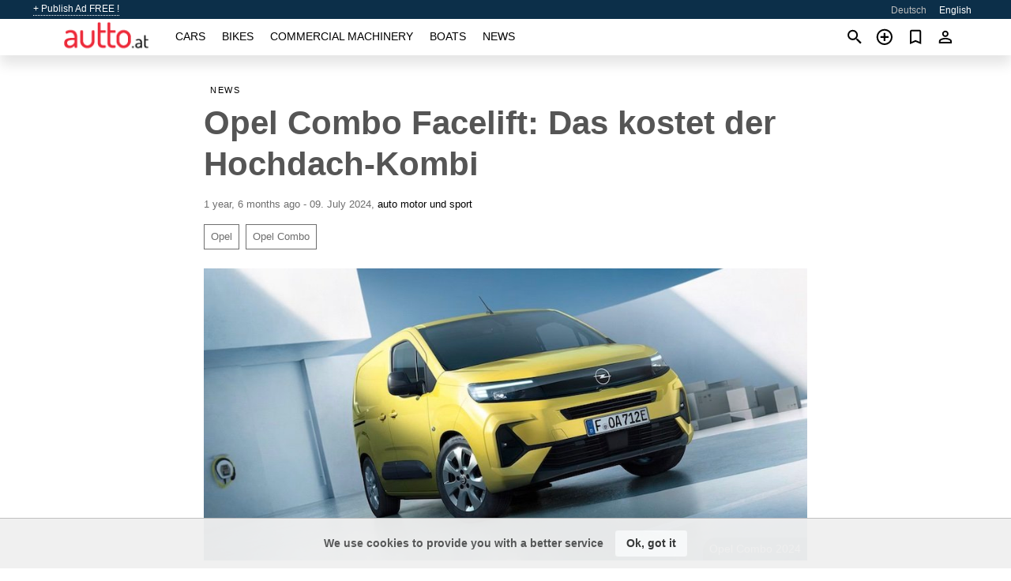

--- FILE ---
content_type: text/html; charset=utf-8
request_url: https://autto.at/en/news/das-kostet-der-hochdach-kombi-20240709.html
body_size: 8628
content:
<!DOCTYPE html><html lang="en" xml:lang="en" dir="ltr"><head><link rel="preconnect" href="https://cdn.autto.at" crossorigin /><title>Opel Combo Facelift: Das kostet der Hochdach-Kombi (localized)</title><meta charset="utf-8"><meta http-equiv="X-UA-Compatible" content="IE=edge"><meta name="description" content="Der Stellantis-Konzern renoviert umfassend sein Transporter-Portfolio. Folgerichtig frischt Opel auch den Combo mit Verbrenner- und Elektroantrieb auf. Nun stehen die Preise fest." /><meta name="robots" content="index, follow"><meta name="viewport" content="width=device-width, initial-scale=1.0, minimum-scale=1.0, maximum-scale=5.0"><link rel="icon" href="/gui/favicon.png" type="image/png"><link rel="shortcut icon" href="/gui/favicon.png" type="image/png"><link rel="canonical" href="https://autto.at/en/news/das-kostet-der-hochdach-kombi-20240709.html" /><link rel="manifest" href="/en/manifest.json"><link rel="alternate" hreflang="x-default" href="https://autto.at/en/news/das-kostet-der-hochdach-kombi-20240709.html" /><link rel="alternate" hreflang="de" href="https://autto.at/news/das-kostet-der-hochdach-kombi-20240709.html" /><link rel="alternate" hreflang="en" href="https://autto.at/en/news/das-kostet-der-hochdach-kombi-20240709.html" /><script async src="https://www.googletagmanager.com/gtag/js?id=G-7VHY8223BZ"></script><script type="text/javascript" src="/gui/pack/boot.bundle.js?933e02"></script><meta property="og:site_name" content="autto.at" /><meta property="og:type" content="article" /><meta property="og:title" content="Opel Combo Facelift: Das kostet der Hochdach-Kombi" /><meta property="og:description" content="Der Stellantis-Konzern renoviert umfassend sein Transporter-Portfolio. Folgerichtig frischt Opel auch den Combo mit Verbrenner- und Ele…" /><meta property="og:image" content="https://cdn.autto.at/data/b1/ac/opel-combo-2024.jpg" /><meta property="og:image:width" content="900" /><meta property="og:image:height" content="437" /><meta property="og:url" content="https://autto.at/en/news/das-kostet-der-hochdach-kombi-20240709.html" /><meta property="fb:app_id" content="323987421401075" /></head><body class=""><div class="nav-header"><a href="/en/sell/">+ Publish Ad FREE !</a><ul><li><a href="/news/das-kostet-der-hochdach-kombi-20240709.html" >Deutsch</a></li><li class="selected">English</li></ul></div><nav class="navbar sticked"><div class="container"><div class="navbar-brand"><a class="navbar-item brand-text" href="/en/"><img src="/gui/images/logo.png" alt="autto.at - car sale Austria" src="/gui/img/logo.png"></a><div class="navbar-burger burger" data-target="navMenu"><span></span><span></span><span></span></div></div><div id="navMenu" class="navbar-menu"><div class="navbar-start"><div class="navbar-item"><a href="/en/auto/" class="auto ">Cars</a></div><div class="navbar-item"><a href="/en/bike/" class="bike ">Bikes</a></div><div class="navbar-item"><a href="/en/util/" class="util ">Commercial machinery</a></div><div class="navbar-item"><a href="/en/boat/" class="boat ">Boats</a></div><div class="navbar-item"><a href="/en/news/" class="mdl-navigation__link news active">News</a></div></div></div><div class="navbar-icons"><span onclick="searchFormOpen();"><i class="icon search"></i></span><span onclick="location.href='/en/sell/';"><i class="icon add TT"><span class="TTT-bottom">Sell Your Car</span></i></a></span><a href="/en/my/bookmarks/" aria-label="Сheck your bookmarked ads"><i class="icon txt bookmark" id="bkmks-form-cntr"></i><form action="/en/my/bookmarks/" id="bookmarks-form" style="display: none;" method="POST"><input type="hidden" name="bkmk" value="" /><input type="hidden" name="csrfmiddlewaretoken" value="7yB8Fh09vfZXh9Z4tItqjd0gDtyXbhFcXZj9pTDcmcEQ4xSoPk3u4dWKbhE3n2We"></form></a><span class="ctxt-menu-prnt"><i class="icon person  ctxt-init" tabindex="-1"></i><nav class="ctxt-menu rb"><ul><li class="cntr txt separated">Welcome, Guest</li><li><a href="/en/accounts/#login" rel="nofollow"><i class="icon lock"></i> Log in</a></li><li><a href="/en/accounts/#signup" rel="nofollow"><i class="icon person-add"></i> Sign up</a></li></ul></nav></span></div></div></nav><div class="container container--main"><div class="columns is-multiline"><div class="column is-full"><div class="columns"><div class="column is-8 is-offset-2"><div class="news-list-header"><nav class="breadcrumb" aria-label="breadcrumbs"><ul><li><a href="/en/news/">News</a></li></ul></nav></div><div class="news-item"><h1>Opel Combo Facelift: Das kostet der Hochdach-Kombi</h1><div class="news-item--date"><span>1 year, 6 months ago - 09. July 2024</span><span>, </span><a href="https://www.auto-motor-und-sport.de" rel="nofollow" target="_blank">auto motor und sport</a></div><div class="news-item--tags"><a href="/en/news/tagged/Opel/">Opel</a><a href="/en/news/tagged/Opel%20Combo/">Opel Combo</a></div><div class="news-breaker"></div><figure class="phfrm with-caption" style="padding-top:48.5556%"><img src="https://cdn.autto.at/data/b1/ac/opel-combo-2024.jpg" alt="Opel Combo 2024" ><figcaption>Opel Combo 2024</figcaption></figure></div><div class="news-item--short">Der Stellantis-Konzern renoviert umfassend sein Transporter-Portfolio. Folgerichtig frischt Opel auch den Combo mit Verbrenner- und Elektroantrieb auf. Nun stehen die Preise fest.</div><div class="news-item--text"><p>2024 wird das Van-Jahr im Stellantis-Konzern. Alle beteiligten Marken bekommen in drei Baureihen Updates und neue Elektroantriebe (siehe Video). Wie sich die Renovierungsarbeiten bei den kleinsten Vertretern der Nutzfahrzeug-Baureihen des Konzerns auswirkt, zeigt Opel jetzt exemplarisch beim Combo, der optisch und technisch rundum aufgefrischt wird.</p><p><strong>Design-Änderungen</strong><br />Erkennbar ist das Facelift auf den ersten Blick an der neuen Frontgestaltung, die dem Kleintransporter das aktuelle Markengesicht beschert. Der große, weit nach unten gezogene Kühlergrill des Auslaufmodells weicht dabei einem flächigen und horizontal ausgerichteten Element, das zentral den Opel-Blitz aufnimmt und an das sich seitlich die nun ebenfalls waagerechten Scheinwerfer anschließen. Die Lufteinlässe wandern ein Stockwerk nach unten in die Frontschürze, die der Frischluft nun auf zwei Ebenen und auch seitlich Einlass gewährt. Darüber hinaus bleibt die Optik des Combo unangetastet.</p><p>Wie gehabt ist der Opel Combo als Transporter in zwei Fahrzeuglängen mit zwei oder drei Vordersitzen sowie als fünfsitzige Doppelkabine erhältlich. Unabhängig von der Antriebsart beträgt das Ladevolumen maximal 4,4 Kubikmeter, die Zuladung bis zu 780 Kilogramm und die Anhängelast im Höchstfall 750 Kilogramm. Auch die Pkw-Variante ist in zwei Längen zu haben. Die Kurze bietet Platz für fünf Personen, in der Variante mit 4,76 Meter Länge (Combo XL) finden optional in drei Reihen bis zu sieben Insassen Platz. Auf Wunsch lässt sich der Combo mit drei Einzelsitzen in der zweiten Reihe ausrüsten.<br /><br /><strong>Erstmals mit Intelli-Lux-Scheinwerfern</strong><br />Eine Segmentneuheit ist Opel zufolge der Einsatz des adaptiven LED-Matrix-Lichts namens "<em>Intelli-Lux</em>". Insgesamt 14 LED-Elemente – sieben auf jeder Seite – sollen die Straße bei Dunkelheit optimal und blendfrei ausleuchten. Außerdem verfügt das System über eine Fernlicht-Automatik, die diese automatisch aktiviert, sobald der Combo den städtischen Bereich verlässt. Daraufhin passen die Intelli-Lux-Scheinwerfer die Länge und Verteilung des Lichtkegels kontinuierlich der Umgebung sowie den Verkehrsverhältnissen an und schalten einzelne LED-Segmente aus, sobald andere Fahrzeuge in der Umgebung erkannt werden und damit diese vom Lichtkegel ausgeschnitten werden können.</p><p><strong>Bekannte Verbrenner-Varianten</strong><br />Bei den Verbrenner-Versionen bleibt antriebsseitig alles beim Alten. Einzige Benziner-Option bleibt der 1.2 Turbo mit 110 PS und maximal 205 Newtonmeter starkem Dreizylinder und manuellem Sechsgang-Getriebe. Zwei Leistungsstufen bietet Opel beim vierzylindrigen 1,5-Liter-Turbodiesel. Dieser liefert entweder 102 PS und höchstens 250 Newtonmeter oder 130 PS sowie bis zu 300 Newtonmeter, wobei nur die stärkere Version auch in Kombination mit einem Acht-Stufen-Automatikgetriebe erhältlich ist.</p><p><strong>E-Version mit neuem Antrieb</strong><br />Die Elektro-Version Opel Combo Electric erhält einen neuen E-Motor, der zwar weiterhin 100 kW (136 PS) leistet und beim maximalen Drehmoment nur einen Sprung um zehn auf nun 270 Newtonmeter macht. Dafür soll die Maschine effizienter mit der Energie umgehen als ihre Vorgängerin. Besonders natürlich im Eco-Fahrmodus, der als Alternative zu den beiden anderen Abstimmungen Normal und Power verfügbar ist. Die Rekuperation lässt sich dreistufig über Lenkradwippen in ihrer Intensität einstellen.</p><p>Während die Höchstgeschwindigkeit (nur) in der Nutzfahrzeugversion von 135 auf 130 km/h sinkt, steigt die Reichweite von bisher höchstens 280 auf bis zu 345 Kilometer – und das bei identischer Batterie-Kapazität von 50 Kilowattstunden. Beim Energiesparen hilft die neue Wärmepumpe. Schnellladungen an der Gleichstrom-Säule verträgt der neue Opel Combo mit bis zu 100 kW, wodurch sich der Akku in 30 Minuten auf bis zu 80 Prozent wieder aufladen lässt. Stromtanken an Wechselstrom-Ladepunkten ist mit 7,4 (Serie) oder elf kW (Option) möglich.<br /><br /><strong>Modernisierter Innenraum</strong><br />Innen wird der <a title="Gebraucht Opel kaufen in Wien, Austria" href="/auto/opel_in_wien/">Opel</a> Combo ebenfalls moderner. Hinter dem neuen Multifunktionslenkrad mit der markanten Querspange sitzt ein zehn Zoll großes und nun stärker im Breitformat ausgerichtetes Fahrer-Informations-Display. Der zentrale Touchscreen weist dieselbe Größe auf und ist stark zum Fahrerplatz geneigt. Als Hirn hinter allen Digitalfunktionen fungiert die Snapdragon-Cockpit-Plattform des Spezialisten Qualcomm Technologies. Smartphones lassen sich mit Apple Carplay und Android Auto kabellos mit dem Combo verbinden und in der aufpreispflichtigen Smartphone-Station unterbringen. Ist das Telefon über die entsprechende App mit dem Auto in Interaktion, lassen sich darüber nicht nur die Funktionen des Infotainment-Systems, sondern auch jene der Lenkradtasten steuern.</p><p><strong>Umfangreicher bestücktes Assistenzpaket</strong><br />Opel bietet für den neuen Combo bis zu 18 elektronische Fahrassistenten an. Allerdings sind nicht alle Einzeltechnologien des unter anderem mit adaptivem Geschwindigkeitsregler, Spurhalteassistent, Frontkollisionswarner mit Notbremsfunktion und Müdigkeitswarner gefüllten Pakets serienmäßig an Bord. Neu im Angebot ist die dynamische Rundumsicht. Zwei Kameras – eine über den hinteren Türen, die andere unter dem Beifahrer-Außenspiegel – zeigen ihre Bilder in einem digitalen Rückspiegel an. Während darin bei normaler Fahrt der Bereich hinter dem Combo gezeigt wird, löst er bei aktiviertem Blinker den seitlichen toten Winkel auf.</p><p><strong>Preise und Marktstart</strong><br />Im Vergleich zum Vor-Facelift-Combo wird der Kleintransporter deutlich teurer als bisher. Die Basisversion mit Benzinmotor startet bei einem Bruttopreis von 24.752 Euro (zuvor 21.800). Der günstigste Diesel (102 PS) kostet mindestens 26.537 Euro brutto, während der 130 PS starke Selbstzünder bei 27.727 Euro brutto startet. Wer die Automatik-Version möchte, zahlt mindestens 29.512 Euro brutto. Mit Abstand am teuersten ist der elektrische <a title="Gebrauchter Opel zum Verkauf in Austria" href="/auto/opel/">Opel</a> Combo, der inklusive Mehrwertsteuer mindestens 37.188 Euro kostet.</p><p>Seit Juli 2024 steht auch der Preis für die Pkw-Variante des Combo fest. Ja, der Preis, denn die Pkw-Variante gibt es ausschließlich mit Elektroantrieb und die kostet ab 38.600 Euro. Für die Version mit langem Radstand werden 1.000 Euro Aufpreis verlangt.</p><p><strong>Fazit</strong><br />Im Rahmen des Modellfeuerwerks bei den Stellantis-Nutzfahrzeugen frischt <a title="Gebrauchter Opel zum Verkauf in Austria" href="/auto/opel/">Opel</a> den Combo auf. Der Kleintransporter erhält ein anderes Gesicht, einen modernisierten Innenraum mit reichlich Digital-Upgrades und neue Assistenzsysteme. Obendrein verpasst die Marke der Elektro-Version einen effizienteren Antrieb, sodass deren Reichweite spürbar steigt.</p></div></div></div></div><div class="column is-full"><div class="column is-full is-header"><p>Related News</p></div><div class="columns is-multiline"><div class="column is-one-third"><bdi><a href="/en/news/ausstieg-vom-verbrenner-ausstieg-20240404.html" class="news-cell  lazy" data-bg="https://cdn.autto.at/data/eb/4d/Citroen_Berlingo.webp" style="background-image: linear-gradient(rgba(26, 26, 26, 0) 0%, rgba(26, 26, 26, 0.4) 50%)"><span class="head ">Ausstieg vom Verbrenner-Ausstieg</span><span class="date">04. April 2024</span></a></bdi></div><div class="column is-one-third"><bdi><a href="/en/news/opel-combo-peugeot-rifter-jetzt-mit-e-antrieb-20211026.html" class="news-cell  lazy" data-bg="https://cdn.autto.at/data/e6/5a/Opel_Combo_Peugeot_Rifter.webp" style="background-image: linear-gradient(rgba(26, 26, 26, 0) 0%, rgba(26, 26, 26, 0.4) 50%)"><span class="head ">Opel Combo &amp; Peugeot Rifter jetzt mit E-Antrieb</span><span class="date">26. October 2021</span></a></bdi></div><div class="column is-one-third"><bdi><a href="/en/news/kommt-dieses-china-auto-als-opel-auf-die-strasse-20251028.html" class="news-cell  lazy" data-bg="https://cdn.autto.at/data/4c/13/Leapmotor_B10_1.webp" style="background-image: linear-gradient(rgba(26, 26, 26, 0) 0%, rgba(26, 26, 26, 0.4) 50%)"><span class="head ">Kommt dieses China-Auto als Opel auf die Straße?</span><span class="date">28. October 2025</span></a></bdi></div><div class="column is-three-fifths"><bdi><a href="/en/news/alle-infos-zum-opel-gt-x-experimental-20180802.html" class="news-cell  lazy" data-bg="https://cdn.autto.at/data/bb/51/opel-gt-x-concept-teaser.webp" style="background-image: linear-gradient(rgba(26, 26, 26, 0) 0%, rgba(26, 26, 26, 0.4) 50%)"><span class="head ">Alle Infos zum Opel GT X Experimental</span><span class="date">02. August 2018</span></a></bdi></div><div class="column is-two-fifths"><bdi><a href="/en/news/alle-infos-zum-opel-zafira-life-20190109.html" class="news-cell  lazy" data-bg="https://cdn.autto.at/data/ca/7a/Opel-Zafira-Life-2019.webp" style="background-image: linear-gradient(rgba(26, 26, 26, 0) 0%, rgba(26, 26, 26, 0.4) 50%)"><span class="head ">Alle Infos zum Opel Zafira Life</span><span class="date">09. January 2019</span></a></bdi></div></div></div></div></div><a style="margin-top:0.5rem;border-top:12px solid #0057B7;text-align:center;border-bottom:12px solid #FFDD00;line-height:0px;text-transform:uppercase;color:#eee;font-weight:900;text-shadow:-1px -1px 0 rgb(0 0 0 / 50%),1px -1px 0 rgb(0 0 0 / 50%),-1px 1px 0 rgb(0 0 0 / 50%),1px 1px 0 rgb(0 0 0 / 50%);" href="https://war.ukraine.ua/support-ukraine/" target="_blank" rel="nofollow" onMouseOver="this.style.color='#fff'" onMouseOut="this.style.color='#eee'">Support Ukraine</a><div class="footer"><div class="footer-links"><div class="links-set"><input id="_fls1" type="checkbox"><label for="_fls1">Cars</label><ul><li><a href="/en/auto/used/">Used Cars </a></li><li><a href="/en/sell/">Car Sale </a></li></ul></div><div class="links-set"><input id="_fls2" type="checkbox"><label for="_fls2">Bikes</label><ul><li><a href="/en/bike/used/">Used Bikes </a></li><li><a href="/en/sell/">Bike Sale </a></li></ul></div><div class="links-set"><input id="_fls3" type="checkbox"><label for="_fls3">Commercial machinery</label><ul><li><a href="/en/util/used/">Used Commercial Machinery </a></li><li><a href="/en/sell/">Commercial Machinery Sale </a></li></ul></div><div class="links-set"><input id="_fls4" type="checkbox"><label for="_fls4">Boats</label><ul><li><a href="/en/boat/used/">Used Boats </a></li><li><a href="/en/sell/">Boat Sale </a></li></ul></div><div class="links-set"><input id="_fls5" type="checkbox"><label for="_fls5">About Us</label><ul><li><a href="/en/about/us/" rel="nofollow">About Us</a></li><li><a href="/en/about/contacts/" rel="nofollow">Contacts</a></li><li><a href="/en/about/terms/" rel="nofollow">Terms Of Use</a></li></ul></div></div><p class="logo"><a href="/en/" title="autto.at - Austria"><img alt="autto.at - Austria" src="/gui/images/logo_small.png"></a><span>&copy;2016-2026 - autto.at</span></p></div><script id="freshToasts" type="application/json">[{"btn": "Ok, got it", "msg": "We use cookies to provide you with a better service", "timeout": 2, "id": "euro-cookie-notice"}]</script><div id="modalSearchParking" style="display: none;"><div class="ad-filter modal"><form action="/en/auto/search/" id="search_form"><p>Make and model</p><div class="ad-filter-set"><div class="mdl-selectfield mdl-js-selectfield "><select name="make" server-load="true" fld-data="make_value" src-name="modelcataloguefltrd" src-root="1" fld-next="model" class="mdl-selectfield__select" id="id_make"><option value="0">any</option></select><label class="mdl-selectfield__label" for="id_make"></label></div><input type="hidden" name="make_value" id="id_make_value"><div class="mdl-selectfield mdl-js-selectfield mdl-selectfield--floating-label"><select name="model" server-load="true" fld-data="model_value" src-name="modelcataloguefltrd" class="mdl-selectfield__select" id="id_model"><option value="0">any</option></select></div><input type="hidden" name="model_value" id="id_model_value"></div><p>Year</p><div class="ad-filter-set"><div class="mdl-selectfield mdl-js-selectfield "><select name="year_min" class="mdl-selectfield__select" id="id_year_min"><option value="" selected>min</option><option value="2026">2026</option><option value="2025">2025</option><option value="2024">2024</option><option value="2023">2023</option><option value="2022">2022</option><option value="2021">2021</option><option value="2020">2020</option><option value="2019">2019</option><option value="2018">2018</option><option value="2017">2017</option><option value="2016">2016</option><option value="2015">2015</option><option value="2014">2014</option><option value="2013">2013</option><option value="2012">2012</option><option value="2011">2011</option><option value="2010">2010</option><option value="2009">2009</option><option value="2008">2008</option><option value="2007">2007</option><option value="2006">2006</option><option value="2005">2005</option><option value="2004">2004</option><option value="2003">2003</option><option value="2002">2002</option><option value="2001">2001</option><option value="2000">2000</option><option value="1999">1999</option><option value="1998">1998</option><option value="1997">1997</option><option value="1996">1996</option><option value="1995">1995</option><option value="1994">1994</option><option value="1993">1993</option><option value="1992">1992</option><option value="1991">1991</option><option value="1990">1990</option><option value="1989">1989</option><option value="1988">1988</option><option value="1987">1987</option><option value="1986">1986</option><option value="1985">1985</option><option value="1984">1984</option><option value="1983">1983</option><option value="1982">1982</option><option value="1981">1981</option><option value="1980">1980</option><option value="1979">1979</option><option value="1978">1978</option><option value="1977">1977</option><option value="1976">1976</option><option value="1975">1975</option><option value="1974">1974</option><option value="1973">1973</option><option value="1972">1972</option><option value="1971">1971</option><option value="1970">1970</option></select><label class="mdl-selectfield__label" for="id_year_min"></label></div><div class="mdl-selectfield mdl-js-selectfield "><select name="year_max" class="mdl-selectfield__select" id="id_year_max"><option value="" selected>max</option><option value="2026">2026</option><option value="2025">2025</option><option value="2024">2024</option><option value="2023">2023</option><option value="2022">2022</option><option value="2021">2021</option><option value="2020">2020</option><option value="2019">2019</option><option value="2018">2018</option><option value="2017">2017</option><option value="2016">2016</option><option value="2015">2015</option><option value="2014">2014</option><option value="2013">2013</option><option value="2012">2012</option><option value="2011">2011</option><option value="2010">2010</option><option value="2009">2009</option><option value="2008">2008</option><option value="2007">2007</option><option value="2006">2006</option><option value="2005">2005</option><option value="2004">2004</option><option value="2003">2003</option><option value="2002">2002</option><option value="2001">2001</option><option value="2000">2000</option><option value="1999">1999</option><option value="1998">1998</option><option value="1997">1997</option><option value="1996">1996</option><option value="1995">1995</option><option value="1994">1994</option><option value="1993">1993</option><option value="1992">1992</option><option value="1991">1991</option><option value="1990">1990</option><option value="1989">1989</option><option value="1988">1988</option><option value="1987">1987</option><option value="1986">1986</option><option value="1985">1985</option><option value="1984">1984</option><option value="1983">1983</option><option value="1982">1982</option><option value="1981">1981</option><option value="1980">1980</option><option value="1979">1979</option><option value="1978">1978</option><option value="1977">1977</option><option value="1976">1976</option><option value="1975">1975</option><option value="1974">1974</option><option value="1973">1973</option><option value="1972">1972</option><option value="1971">1971</option><option value="1970">1970</option></select><label class="mdl-selectfield__label" for="id_year_max"></label></div></div><p>Price</p><div class="ad-filter-set"><div class="mdl-textfield mdl-js-textfield "><input type="number" name="price_min" class="mdl-textfield__input" pattern="[0-9]*(\.[0-9]+)?" id="id_price_min"><label class="mdl-textfield__label" for="id_price_min">min</label><span class="mdl-textfield__error">Input is not a number!</span></div><div class="mdl-textfield mdl-js-textfield "><input type="number" name="price_max" class="mdl-textfield__input" pattern="[0-9]*(\.[0-9]+)?" id="id_price_max"><label class="mdl-textfield__label" for="id_price_max">max</label><span class="mdl-textfield__error">Input is not a number!</span></div></div><p>Transmission</p><div class="mdl-selectfield mdl-js-selectfield "><select name="gearbox" class="mdl-selectfield__select" id="id_gearbox"><option value="" selected>any</option><option value="1">Manual</option><option value="2">Automatic</option></select><label class="mdl-selectfield__label" for="id_gearbox"></label></div><p>Location</p><div class="mdl-selectfield mdl-js-selectfield "><select name="location" class="mdl-selectfield__select" id="id_location"><option value="" selected>any</option><optgroup label="Vienna"><option value="101"> 1. Innere Stadt</option><option value="102"> 2. Leopoldstadt</option><option value="103"> 3. Landstrasse</option><option value="104"> 4. Wieden</option><option value="105"> 5. Margareten</option><option value="106"> 6. Mariahilf</option><option value="107"> 7. Neubau</option><option value="108"> 8. Josefstadt</option><option value="109"> 9. Alsergrund</option><option value="110">10. Favoriten</option><option value="111">11. Simmering</option><option value="112">12. Meidling</option><option value="113">13. Hietzing</option><option value="114">14. Penzing</option><option value="115">15. Rudolfsheim</option><option value="116">16. Ottakring</option><option value="117">17. Hernals</option><option value="118">18. Währing</option><option value="119">19. Döbling</option><option value="120">20. Brigittenau</option><option value="121">21. Floridsdorf</option><option value="122">22. Donaustadt</option><option value="123">23. Liesing</option><option value="199">Vienna</option></optgroup><optgroup label="Lower Austria"><option value="201">Amstetten</option><option value="202">Baden</option><option value="203">Bruck a.d. Leitha</option><option value="204">Gänserndorf</option><option value="205">Gmünd</option><option value="206">Hollabrunn</option><option value="207">Horn</option><option value="208">Korneuburg</option><option value="209">Krems</option><option value="210">Krems-Land</option><option value="211">Lilienfeld</option><option value="212">Melk</option><option value="213">Mistelbach</option><option value="214">Mödling</option><option value="215">Neunkirchen</option><option value="216">Scheibbs</option><option value="217">St. Pölten</option><option value="218">St. Pölten-Land</option><option value="219">Tulln</option><option value="220">Waidhofen a.d. Thaya</option><option value="221">Waidhofen a.d. Ybbs</option><option value="222">Wien-Umgebung</option><option value="223">Wiener Neustadt</option><option value="224">Wiener Neustadt-Land</option><option value="225">Zwettl</option></optgroup><optgroup label="Burgenland"><option value="301">Eisenstadt</option><option value="302">Eisenstadt-Umgebung</option><option value="303">Güssing</option><option value="304">Jennersdorf</option><option value="305">Mattersburg</option><option value="306">Neusiedl am See</option><option value="307">Oberpullendorf</option><option value="308">Oberwart</option><option value="309">Rust</option></optgroup><optgroup label="Styria"><option value="401">Bruck-Mürzzuschlag</option><option value="402">Deutschlandsberg</option><option value="403">Graz</option><option value="404">Graz-Umgebung</option><option value="405">Hartberg-Fürstenfeld</option><option value="406">Leibnitz</option><option value="407">Leoben</option><option value="408">Liezen</option><option value="409">Murau</option><option value="410">Murtal</option><option value="411">Südoststeiermark</option><option value="412">Voitsberg</option><option value="413">Weiz</option></optgroup><optgroup label="Upper Austria"><option value="501">Braunau am Inn</option><option value="502">Eferding</option><option value="503">Freistadt</option><option value="504">Gmunden</option><option value="505">Grieskirchen</option><option value="506">Kirchdorf a.d. Krems</option><option value="507">Linz</option><option value="508">Linz-Land</option><option value="509">Perg</option><option value="510">Ried im Innkreis</option><option value="511">Rohrbach</option><option value="512">Schärding</option><option value="513">Steyr</option><option value="514">Steyr-Land</option><option value="515">Urfahr-Umgebung</option><option value="516">Vöcklabruck</option><option value="517">Wels</option><option value="518">Wels-Land</option></optgroup><optgroup label="Salzburg"><option value="601">Hallein</option><option value="602">Salzburg-Stadt</option><option value="603">Salzburg-Umgebung</option><option value="604">St. Johann im Pongau</option><option value="605">Tamsweg</option><option value="606">Zell am See</option></optgroup><optgroup label="Carinthia"><option value="701">Feldkirchen</option><option value="702">Hermagor</option><option value="703">Klagenfurt</option><option value="704">Klagenfurt-Land</option><option value="705">Spittal a.d. Drau</option><option value="706">St. Veit an der Glan</option><option value="707">Villach</option><option value="708">Villach-Land</option><option value="709">Völkermarkt</option><option value="710">Wolfsberg</option></optgroup><optgroup label="Tyrol"><option value="801">Imst</option><option value="802">Innsbruck</option><option value="803">Innsbruck-Land</option><option value="804">Kitzbühel</option><option value="805">Kufstein</option><option value="806">Landeck</option><option value="807">Lienz</option><option value="808">Reutte</option><option value="809">Schwaz</option></optgroup><optgroup label="Vorarlberg"><option value="901">Bludenz</option><option value="902">Bregenz</option><option value="903">Dornbirn</option><option value="904">Feldkirch</option></optgroup></select><label class="mdl-selectfield__label" for="id_location"></label></div><p><label class="checkbox"><input type="checkbox" name="withPhoto" > only with photo</label></p><p><label class="checkbox"><input type="checkbox" name="onlyActual" > only actual ads</label></p><div class="buttons"><button class="button is-dark" type="submit" form="search_form">Search</button><button class="button" type="button" onclick="closeModal(this)">Cancel</button></div></form></div></div><script>window.dataLayer=window.dataLayer||[];function gtag(){dataLayer.push(arguments);}gtag('js', new Date());gtag('config', 'G-7VHY8223BZ');</script></body></html>
